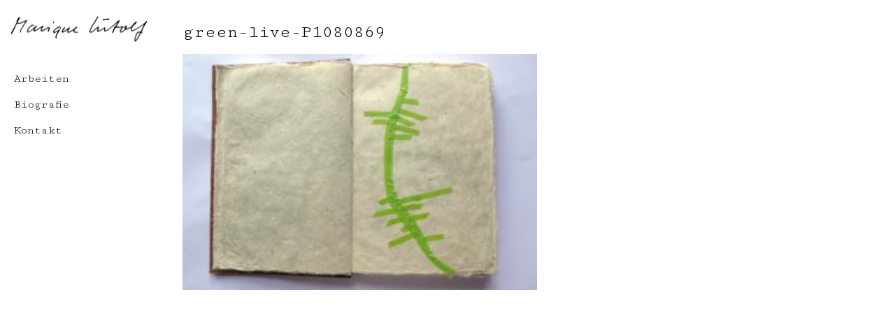

--- FILE ---
content_type: text/html; charset=UTF-8
request_url: https://moniqueluetolf.ch/papierarbeiten/im-gruenen/green-live-p1080869/
body_size: 6154
content:
<!DOCTYPE html lang="de">
<head>
<meta charset="UTF-8" />
<meta name="viewport" content="width=device-width" />
<title>
	Monique Lütolf | 
	green-live-P1080869 - Monique Lütolf</title>

<link rel="profile" href="http://gmpg.org/xfn/11" />
<link rel="pingback" href="https://moniqueluetolf.ch/xmlrpc.php" />


<!--[if lt IE 9]>
<script src="https://moniqueluetolf.ch/wp-content/themes/monique/js/html5.js" type="text/javascript"></script>
<![endif]-->

<meta name='robots' content='index, follow, max-image-preview:large, max-snippet:-1, max-video-preview:-1' />

	<!-- This site is optimized with the Yoast SEO plugin v24.9 - https://yoast.com/wordpress/plugins/seo/ -->
	<link rel="canonical" href="https://moniqueluetolf.ch/papierarbeiten/im-gruenen/green-live-p1080869/" />
	<meta property="og:locale" content="de_DE" />
	<meta property="og:type" content="article" />
	<meta property="og:title" content="green-live-P1080869 - Monique Lütolf" />
	<meta property="og:url" content="https://moniqueluetolf.ch/papierarbeiten/im-gruenen/green-live-p1080869/" />
	<meta property="og:site_name" content="Monique Lütolf" />
	<meta property="og:image" content="https://moniqueluetolf.ch/papierarbeiten/im-gruenen/green-live-p1080869" />
	<meta property="og:image:width" content="3568" />
	<meta property="og:image:height" content="2376" />
	<meta property="og:image:type" content="image/jpeg" />
	<meta name="twitter:card" content="summary_large_image" />
	<script type="application/ld+json" class="yoast-schema-graph">{"@context":"https://schema.org","@graph":[{"@type":"WebPage","@id":"https://moniqueluetolf.ch/papierarbeiten/im-gruenen/green-live-p1080869/","url":"https://moniqueluetolf.ch/papierarbeiten/im-gruenen/green-live-p1080869/","name":"green-live-P1080869 - Monique Lütolf","isPartOf":{"@id":"https://moniqueluetolf.ch/#website"},"primaryImageOfPage":{"@id":"https://moniqueluetolf.ch/papierarbeiten/im-gruenen/green-live-p1080869/#primaryimage"},"image":{"@id":"https://moniqueluetolf.ch/papierarbeiten/im-gruenen/green-live-p1080869/#primaryimage"},"thumbnailUrl":"https://moniqueluetolf.ch/wp-content/uploads/2018/02/green-live-P1080869.jpg","datePublished":"2018-02-20T11:46:44+00:00","breadcrumb":{"@id":"https://moniqueluetolf.ch/papierarbeiten/im-gruenen/green-live-p1080869/#breadcrumb"},"inLanguage":"de","potentialAction":[{"@type":"ReadAction","target":["https://moniqueluetolf.ch/papierarbeiten/im-gruenen/green-live-p1080869/"]}]},{"@type":"ImageObject","inLanguage":"de","@id":"https://moniqueluetolf.ch/papierarbeiten/im-gruenen/green-live-p1080869/#primaryimage","url":"https://moniqueluetolf.ch/wp-content/uploads/2018/02/green-live-P1080869.jpg","contentUrl":"https://moniqueluetolf.ch/wp-content/uploads/2018/02/green-live-P1080869.jpg","width":3568,"height":2376},{"@type":"BreadcrumbList","@id":"https://moniqueluetolf.ch/papierarbeiten/im-gruenen/green-live-p1080869/#breadcrumb","itemListElement":[{"@type":"ListItem","position":1,"name":"Home","item":"https://moniqueluetolf.ch/"},{"@type":"ListItem","position":2,"name":"im Grünen","item":"https://moniqueluetolf.ch/papierarbeiten/im-gruenen/"},{"@type":"ListItem","position":3,"name":"green-live-P1080869"}]},{"@type":"WebSite","@id":"https://moniqueluetolf.ch/#website","url":"https://moniqueluetolf.ch/","name":"Monique Lütolf","description":"Artist","potentialAction":[{"@type":"SearchAction","target":{"@type":"EntryPoint","urlTemplate":"https://moniqueluetolf.ch/?s={search_term_string}"},"query-input":{"@type":"PropertyValueSpecification","valueRequired":true,"valueName":"search_term_string"}}],"inLanguage":"de"}]}</script>
	<!-- / Yoast SEO plugin. -->


<link rel="alternate" type="application/rss+xml" title="Monique Lütolf &raquo; Feed" href="https://moniqueluetolf.ch/feed/" />
<link rel="alternate" type="application/rss+xml" title="Monique Lütolf &raquo; Kommentar-Feed" href="https://moniqueluetolf.ch/comments/feed/" />
<link rel="alternate" type="application/rss+xml" title="Monique Lütolf &raquo; green-live-P1080869-Kommentar-Feed" href="https://moniqueluetolf.ch/papierarbeiten/im-gruenen/green-live-p1080869/feed/" />
<script type="text/javascript">
/* <![CDATA[ */
window._wpemojiSettings = {"baseUrl":"https:\/\/s.w.org\/images\/core\/emoji\/15.0.3\/72x72\/","ext":".png","svgUrl":"https:\/\/s.w.org\/images\/core\/emoji\/15.0.3\/svg\/","svgExt":".svg","source":{"concatemoji":"https:\/\/moniqueluetolf.ch\/wp-includes\/js\/wp-emoji-release.min.js?ver=6.6.4"}};
/*! This file is auto-generated */
!function(i,n){var o,s,e;function c(e){try{var t={supportTests:e,timestamp:(new Date).valueOf()};sessionStorage.setItem(o,JSON.stringify(t))}catch(e){}}function p(e,t,n){e.clearRect(0,0,e.canvas.width,e.canvas.height),e.fillText(t,0,0);var t=new Uint32Array(e.getImageData(0,0,e.canvas.width,e.canvas.height).data),r=(e.clearRect(0,0,e.canvas.width,e.canvas.height),e.fillText(n,0,0),new Uint32Array(e.getImageData(0,0,e.canvas.width,e.canvas.height).data));return t.every(function(e,t){return e===r[t]})}function u(e,t,n){switch(t){case"flag":return n(e,"\ud83c\udff3\ufe0f\u200d\u26a7\ufe0f","\ud83c\udff3\ufe0f\u200b\u26a7\ufe0f")?!1:!n(e,"\ud83c\uddfa\ud83c\uddf3","\ud83c\uddfa\u200b\ud83c\uddf3")&&!n(e,"\ud83c\udff4\udb40\udc67\udb40\udc62\udb40\udc65\udb40\udc6e\udb40\udc67\udb40\udc7f","\ud83c\udff4\u200b\udb40\udc67\u200b\udb40\udc62\u200b\udb40\udc65\u200b\udb40\udc6e\u200b\udb40\udc67\u200b\udb40\udc7f");case"emoji":return!n(e,"\ud83d\udc26\u200d\u2b1b","\ud83d\udc26\u200b\u2b1b")}return!1}function f(e,t,n){var r="undefined"!=typeof WorkerGlobalScope&&self instanceof WorkerGlobalScope?new OffscreenCanvas(300,150):i.createElement("canvas"),a=r.getContext("2d",{willReadFrequently:!0}),o=(a.textBaseline="top",a.font="600 32px Arial",{});return e.forEach(function(e){o[e]=t(a,e,n)}),o}function t(e){var t=i.createElement("script");t.src=e,t.defer=!0,i.head.appendChild(t)}"undefined"!=typeof Promise&&(o="wpEmojiSettingsSupports",s=["flag","emoji"],n.supports={everything:!0,everythingExceptFlag:!0},e=new Promise(function(e){i.addEventListener("DOMContentLoaded",e,{once:!0})}),new Promise(function(t){var n=function(){try{var e=JSON.parse(sessionStorage.getItem(o));if("object"==typeof e&&"number"==typeof e.timestamp&&(new Date).valueOf()<e.timestamp+604800&&"object"==typeof e.supportTests)return e.supportTests}catch(e){}return null}();if(!n){if("undefined"!=typeof Worker&&"undefined"!=typeof OffscreenCanvas&&"undefined"!=typeof URL&&URL.createObjectURL&&"undefined"!=typeof Blob)try{var e="postMessage("+f.toString()+"("+[JSON.stringify(s),u.toString(),p.toString()].join(",")+"));",r=new Blob([e],{type:"text/javascript"}),a=new Worker(URL.createObjectURL(r),{name:"wpTestEmojiSupports"});return void(a.onmessage=function(e){c(n=e.data),a.terminate(),t(n)})}catch(e){}c(n=f(s,u,p))}t(n)}).then(function(e){for(var t in e)n.supports[t]=e[t],n.supports.everything=n.supports.everything&&n.supports[t],"flag"!==t&&(n.supports.everythingExceptFlag=n.supports.everythingExceptFlag&&n.supports[t]);n.supports.everythingExceptFlag=n.supports.everythingExceptFlag&&!n.supports.flag,n.DOMReady=!1,n.readyCallback=function(){n.DOMReady=!0}}).then(function(){return e}).then(function(){var e;n.supports.everything||(n.readyCallback(),(e=n.source||{}).concatemoji?t(e.concatemoji):e.wpemoji&&e.twemoji&&(t(e.twemoji),t(e.wpemoji)))}))}((window,document),window._wpemojiSettings);
/* ]]> */
</script>
<style id='wp-emoji-styles-inline-css' type='text/css'>

	img.wp-smiley, img.emoji {
		display: inline !important;
		border: none !important;
		box-shadow: none !important;
		height: 1em !important;
		width: 1em !important;
		margin: 0 0.07em !important;
		vertical-align: -0.1em !important;
		background: none !important;
		padding: 0 !important;
	}
</style>
<link rel='stylesheet' id='wp-block-library-css' href='https://moniqueluetolf.ch/wp-includes/css/dist/block-library/style.min.css?ver=6.6.4' type='text/css' media='all' />
<style id='classic-theme-styles-inline-css' type='text/css'>
/*! This file is auto-generated */
.wp-block-button__link{color:#fff;background-color:#32373c;border-radius:9999px;box-shadow:none;text-decoration:none;padding:calc(.667em + 2px) calc(1.333em + 2px);font-size:1.125em}.wp-block-file__button{background:#32373c;color:#fff;text-decoration:none}
</style>
<style id='global-styles-inline-css' type='text/css'>
:root{--wp--preset--aspect-ratio--square: 1;--wp--preset--aspect-ratio--4-3: 4/3;--wp--preset--aspect-ratio--3-4: 3/4;--wp--preset--aspect-ratio--3-2: 3/2;--wp--preset--aspect-ratio--2-3: 2/3;--wp--preset--aspect-ratio--16-9: 16/9;--wp--preset--aspect-ratio--9-16: 9/16;--wp--preset--color--black: #000000;--wp--preset--color--cyan-bluish-gray: #abb8c3;--wp--preset--color--white: #ffffff;--wp--preset--color--pale-pink: #f78da7;--wp--preset--color--vivid-red: #cf2e2e;--wp--preset--color--luminous-vivid-orange: #ff6900;--wp--preset--color--luminous-vivid-amber: #fcb900;--wp--preset--color--light-green-cyan: #7bdcb5;--wp--preset--color--vivid-green-cyan: #00d084;--wp--preset--color--pale-cyan-blue: #8ed1fc;--wp--preset--color--vivid-cyan-blue: #0693e3;--wp--preset--color--vivid-purple: #9b51e0;--wp--preset--gradient--vivid-cyan-blue-to-vivid-purple: linear-gradient(135deg,rgba(6,147,227,1) 0%,rgb(155,81,224) 100%);--wp--preset--gradient--light-green-cyan-to-vivid-green-cyan: linear-gradient(135deg,rgb(122,220,180) 0%,rgb(0,208,130) 100%);--wp--preset--gradient--luminous-vivid-amber-to-luminous-vivid-orange: linear-gradient(135deg,rgba(252,185,0,1) 0%,rgba(255,105,0,1) 100%);--wp--preset--gradient--luminous-vivid-orange-to-vivid-red: linear-gradient(135deg,rgba(255,105,0,1) 0%,rgb(207,46,46) 100%);--wp--preset--gradient--very-light-gray-to-cyan-bluish-gray: linear-gradient(135deg,rgb(238,238,238) 0%,rgb(169,184,195) 100%);--wp--preset--gradient--cool-to-warm-spectrum: linear-gradient(135deg,rgb(74,234,220) 0%,rgb(151,120,209) 20%,rgb(207,42,186) 40%,rgb(238,44,130) 60%,rgb(251,105,98) 80%,rgb(254,248,76) 100%);--wp--preset--gradient--blush-light-purple: linear-gradient(135deg,rgb(255,206,236) 0%,rgb(152,150,240) 100%);--wp--preset--gradient--blush-bordeaux: linear-gradient(135deg,rgb(254,205,165) 0%,rgb(254,45,45) 50%,rgb(107,0,62) 100%);--wp--preset--gradient--luminous-dusk: linear-gradient(135deg,rgb(255,203,112) 0%,rgb(199,81,192) 50%,rgb(65,88,208) 100%);--wp--preset--gradient--pale-ocean: linear-gradient(135deg,rgb(255,245,203) 0%,rgb(182,227,212) 50%,rgb(51,167,181) 100%);--wp--preset--gradient--electric-grass: linear-gradient(135deg,rgb(202,248,128) 0%,rgb(113,206,126) 100%);--wp--preset--gradient--midnight: linear-gradient(135deg,rgb(2,3,129) 0%,rgb(40,116,252) 100%);--wp--preset--font-size--small: 13px;--wp--preset--font-size--medium: 20px;--wp--preset--font-size--large: 36px;--wp--preset--font-size--x-large: 42px;--wp--preset--spacing--20: 0.44rem;--wp--preset--spacing--30: 0.67rem;--wp--preset--spacing--40: 1rem;--wp--preset--spacing--50: 1.5rem;--wp--preset--spacing--60: 2.25rem;--wp--preset--spacing--70: 3.38rem;--wp--preset--spacing--80: 5.06rem;--wp--preset--shadow--natural: 6px 6px 9px rgba(0, 0, 0, 0.2);--wp--preset--shadow--deep: 12px 12px 50px rgba(0, 0, 0, 0.4);--wp--preset--shadow--sharp: 6px 6px 0px rgba(0, 0, 0, 0.2);--wp--preset--shadow--outlined: 6px 6px 0px -3px rgba(255, 255, 255, 1), 6px 6px rgba(0, 0, 0, 1);--wp--preset--shadow--crisp: 6px 6px 0px rgba(0, 0, 0, 1);}:where(.is-layout-flex){gap: 0.5em;}:where(.is-layout-grid){gap: 0.5em;}body .is-layout-flex{display: flex;}.is-layout-flex{flex-wrap: wrap;align-items: center;}.is-layout-flex > :is(*, div){margin: 0;}body .is-layout-grid{display: grid;}.is-layout-grid > :is(*, div){margin: 0;}:where(.wp-block-columns.is-layout-flex){gap: 2em;}:where(.wp-block-columns.is-layout-grid){gap: 2em;}:where(.wp-block-post-template.is-layout-flex){gap: 1.25em;}:where(.wp-block-post-template.is-layout-grid){gap: 1.25em;}.has-black-color{color: var(--wp--preset--color--black) !important;}.has-cyan-bluish-gray-color{color: var(--wp--preset--color--cyan-bluish-gray) !important;}.has-white-color{color: var(--wp--preset--color--white) !important;}.has-pale-pink-color{color: var(--wp--preset--color--pale-pink) !important;}.has-vivid-red-color{color: var(--wp--preset--color--vivid-red) !important;}.has-luminous-vivid-orange-color{color: var(--wp--preset--color--luminous-vivid-orange) !important;}.has-luminous-vivid-amber-color{color: var(--wp--preset--color--luminous-vivid-amber) !important;}.has-light-green-cyan-color{color: var(--wp--preset--color--light-green-cyan) !important;}.has-vivid-green-cyan-color{color: var(--wp--preset--color--vivid-green-cyan) !important;}.has-pale-cyan-blue-color{color: var(--wp--preset--color--pale-cyan-blue) !important;}.has-vivid-cyan-blue-color{color: var(--wp--preset--color--vivid-cyan-blue) !important;}.has-vivid-purple-color{color: var(--wp--preset--color--vivid-purple) !important;}.has-black-background-color{background-color: var(--wp--preset--color--black) !important;}.has-cyan-bluish-gray-background-color{background-color: var(--wp--preset--color--cyan-bluish-gray) !important;}.has-white-background-color{background-color: var(--wp--preset--color--white) !important;}.has-pale-pink-background-color{background-color: var(--wp--preset--color--pale-pink) !important;}.has-vivid-red-background-color{background-color: var(--wp--preset--color--vivid-red) !important;}.has-luminous-vivid-orange-background-color{background-color: var(--wp--preset--color--luminous-vivid-orange) !important;}.has-luminous-vivid-amber-background-color{background-color: var(--wp--preset--color--luminous-vivid-amber) !important;}.has-light-green-cyan-background-color{background-color: var(--wp--preset--color--light-green-cyan) !important;}.has-vivid-green-cyan-background-color{background-color: var(--wp--preset--color--vivid-green-cyan) !important;}.has-pale-cyan-blue-background-color{background-color: var(--wp--preset--color--pale-cyan-blue) !important;}.has-vivid-cyan-blue-background-color{background-color: var(--wp--preset--color--vivid-cyan-blue) !important;}.has-vivid-purple-background-color{background-color: var(--wp--preset--color--vivid-purple) !important;}.has-black-border-color{border-color: var(--wp--preset--color--black) !important;}.has-cyan-bluish-gray-border-color{border-color: var(--wp--preset--color--cyan-bluish-gray) !important;}.has-white-border-color{border-color: var(--wp--preset--color--white) !important;}.has-pale-pink-border-color{border-color: var(--wp--preset--color--pale-pink) !important;}.has-vivid-red-border-color{border-color: var(--wp--preset--color--vivid-red) !important;}.has-luminous-vivid-orange-border-color{border-color: var(--wp--preset--color--luminous-vivid-orange) !important;}.has-luminous-vivid-amber-border-color{border-color: var(--wp--preset--color--luminous-vivid-amber) !important;}.has-light-green-cyan-border-color{border-color: var(--wp--preset--color--light-green-cyan) !important;}.has-vivid-green-cyan-border-color{border-color: var(--wp--preset--color--vivid-green-cyan) !important;}.has-pale-cyan-blue-border-color{border-color: var(--wp--preset--color--pale-cyan-blue) !important;}.has-vivid-cyan-blue-border-color{border-color: var(--wp--preset--color--vivid-cyan-blue) !important;}.has-vivid-purple-border-color{border-color: var(--wp--preset--color--vivid-purple) !important;}.has-vivid-cyan-blue-to-vivid-purple-gradient-background{background: var(--wp--preset--gradient--vivid-cyan-blue-to-vivid-purple) !important;}.has-light-green-cyan-to-vivid-green-cyan-gradient-background{background: var(--wp--preset--gradient--light-green-cyan-to-vivid-green-cyan) !important;}.has-luminous-vivid-amber-to-luminous-vivid-orange-gradient-background{background: var(--wp--preset--gradient--luminous-vivid-amber-to-luminous-vivid-orange) !important;}.has-luminous-vivid-orange-to-vivid-red-gradient-background{background: var(--wp--preset--gradient--luminous-vivid-orange-to-vivid-red) !important;}.has-very-light-gray-to-cyan-bluish-gray-gradient-background{background: var(--wp--preset--gradient--very-light-gray-to-cyan-bluish-gray) !important;}.has-cool-to-warm-spectrum-gradient-background{background: var(--wp--preset--gradient--cool-to-warm-spectrum) !important;}.has-blush-light-purple-gradient-background{background: var(--wp--preset--gradient--blush-light-purple) !important;}.has-blush-bordeaux-gradient-background{background: var(--wp--preset--gradient--blush-bordeaux) !important;}.has-luminous-dusk-gradient-background{background: var(--wp--preset--gradient--luminous-dusk) !important;}.has-pale-ocean-gradient-background{background: var(--wp--preset--gradient--pale-ocean) !important;}.has-electric-grass-gradient-background{background: var(--wp--preset--gradient--electric-grass) !important;}.has-midnight-gradient-background{background: var(--wp--preset--gradient--midnight) !important;}.has-small-font-size{font-size: var(--wp--preset--font-size--small) !important;}.has-medium-font-size{font-size: var(--wp--preset--font-size--medium) !important;}.has-large-font-size{font-size: var(--wp--preset--font-size--large) !important;}.has-x-large-font-size{font-size: var(--wp--preset--font-size--x-large) !important;}
:where(.wp-block-post-template.is-layout-flex){gap: 1.25em;}:where(.wp-block-post-template.is-layout-grid){gap: 1.25em;}
:where(.wp-block-columns.is-layout-flex){gap: 2em;}:where(.wp-block-columns.is-layout-grid){gap: 2em;}
:root :where(.wp-block-pullquote){font-size: 1.5em;line-height: 1.6;}
</style>
<link rel='stylesheet' id='naked-style-css' href='https://moniqueluetolf.ch/wp-content/themes/monique/style.css?ver=all' type='text/css' media='all' />
<link rel="https://api.w.org/" href="https://moniqueluetolf.ch/wp-json/" /><link rel="alternate" title="JSON" type="application/json" href="https://moniqueluetolf.ch/wp-json/wp/v2/media/228" /><link rel="EditURI" type="application/rsd+xml" title="RSD" href="https://moniqueluetolf.ch/xmlrpc.php?rsd" />
<meta name="generator" content="WordPress 6.6.4" />
<link rel='shortlink' href='https://moniqueluetolf.ch/?p=228' />
<link rel="alternate" title="oEmbed (JSON)" type="application/json+oembed" href="https://moniqueluetolf.ch/wp-json/oembed/1.0/embed?url=https%3A%2F%2Fmoniqueluetolf.ch%2Fpapierarbeiten%2Fim-gruenen%2Fgreen-live-p1080869%2F" />
<link rel="alternate" title="oEmbed (XML)" type="text/xml+oembed" href="https://moniqueluetolf.ch/wp-json/oembed/1.0/embed?url=https%3A%2F%2Fmoniqueluetolf.ch%2Fpapierarbeiten%2Fim-gruenen%2Fgreen-live-p1080869%2F&#038;format=xml" />
<style type="text/css">.recentcomments a{display:inline !important;padding:0 !important;margin:0 !important;}</style><link href='https://fonts.googleapis.com/css?family=Titillium+Web:400,600,700,300,200' rel='stylesheet' type='text/css'>
<link rel="apple-touch-icon-precomposed" href="https://moniqueluetolf.ch/wp-content/themes/monique/images/2-apple-touch-icon-57x57-precomposed.png">
<link rel="apple-touch-icon-precomposed" sizes="72x72" href="https://moniqueluetolf.ch/wp-content/themes/monique/images/2-apple-touch-icon-72x72-precomposed.png">
<link rel="apple-touch-icon-precomposed" sizes="114x114" href="https://moniqueluetolf.ch/wp-content/themes/monique/images/2-apple-touch-icon-114x114-precomposed.png">
<link rel="apple-touch-icon-precomposed" sizes="144x144" href="https://moniqueluetolf.ch/wp-content/themes/monique/images/2-apple-touch-icon-144x144-precomposed.png">

<link rel="alternate" href="http://phd-programme.ch" hreflang="de" />


<script src="https://ajax.googleapis.com/ajax/libs/jquery/2.1.0/jquery.min.js"></script>

<link href='https://fonts.googleapis.com/css?family=Cutive+Mono' rel='stylesheet' type='text/css'>



</head>

<body 
	class="attachment attachment-template-default single single-attachment postid-228 attachmentid-228 attachment-jpeg">

<header data-rocket-location-hash="639a8427519e153a208a5bba533a62d8" id="header">

<div data-rocket-location-hash="5caeff6af5f38524b6a4c12bbeaaccf1" class="logo">	
<img alt="Monique Lütolf" src="https://moniqueluetolf.ch/wp-content/themes/monique/images/monique.png">
</div>
<div data-rocket-location-hash="7cb17dac4b9e8b84d83280d0332ea8d6" class="mobile-toggle">
<a href="#">
<img class="on" alt="toggle on" src="https://moniqueluetolf.ch/wp-content/themes/monique/images/toggle-on.png">
<img class="off" alt="toggle off" src="https://moniqueluetolf.ch/wp-content/themes/monique/images/toggle-off.png">
</a>
</div>
<div data-rocket-location-hash="02359f913691b0f71dccb921293d532c" class="clear">	</div>
		<nav class="navigation">
			<div class="menu-menu-1-container"><ul id="menu-menu-1" class="menu"><li id="menu-item-19" class="menu-item menu-item-type-post_type menu-item-object-page menu-item-home menu-item-19"><a href="https://moniqueluetolf.ch/">Arbeiten</a></li>
<li id="menu-item-45" class="menu-item menu-item-type-post_type menu-item-object-page menu-item-45"><a href="https://moniqueluetolf.ch/biografie/">Biografie</a></li>
<li id="menu-item-44" class="menu-item menu-item-type-post_type menu-item-object-page menu-item-44"><a href="https://moniqueluetolf.ch/kontakt/">Kontakt</a></li>
</ul></div>            
            
              <a class="back" href="javascript:history.back()">
       <img src="https://moniqueluetolf.ch/wp-content/themes/monique/images/back.svg" alt="toggle">
       </a>

		</nav>
   
        
        
        


</header><!-- #header -->



<div data-rocket-location-hash="4e0f663b9d33ee2c420fd246b14c8a4e" class="containter"><!-- start the page containter -->	<div data-rocket-location-hash="c2b2a1461d8b94e639cd80a05325878c" class="container">
    <div data-rocket-location-hash="d7b16ee29778d737418efbcbb5ec1964" id="content" role="main" class="span8 offset2">

			
				
					<article class="post">
				
               
<div class="navigation"><p></p></div>
						
						<div class="the-content">
                        <h1>green-live-P1080869</h1>
						<p class="attachment"><a href='https://moniqueluetolf.ch/wp-content/uploads/2018/02/green-live-P1080869.jpg'><img fetchpriority="high" decoding="async" width="300" height="200" src="https://moniqueluetolf.ch/wp-content/uploads/2018/02/green-live-P1080869-300x200.jpg" class="attachment-medium size-medium" alt="" srcset="https://moniqueluetolf.ch/wp-content/uploads/2018/02/green-live-P1080869-300x200.jpg 300w, https://moniqueluetolf.ch/wp-content/uploads/2018/02/green-live-P1080869-1024x682.jpg 1024w, https://moniqueluetolf.ch/wp-content/uploads/2018/02/green-live-P1080869-1200x800.jpg 1200w, https://moniqueluetolf.ch/wp-content/uploads/2018/02/green-live-P1080869-792x527.jpg 792w, https://moniqueluetolf.ch/wp-content/uploads/2018/02/green-live-P1080869-600x400.jpg 600w, https://moniqueluetolf.ch/wp-content/uploads/2018/02/green-live-P1080869-400x266.jpg 400w" sizes="(max-width: 300px) 100vw, 300px" /></a></p>
							
					
						</div>
						
					</article>

				
			
		</div><!-- #content .site-content -->


</div><!-- / end page container, begun in the header -->

<footer class="site-footer" role="contentinfo">
	<div class="site-info container">
		
		<p>
		</p>
		
	</div><!-- .site-info -->
</footer><!-- #colophon .site-footer -->
<script type='text/javascript' src="https://moniqueluetolf.ch/wp-content/themes/monique/js/mobile.js"></script>

<script src="https://moniqueluetolf.ch/wp-content/themes/monique/js/salvattore.min.js"></script>

  <script src="https://moniqueluetolf.ch/wp-content/themes/monique/js/jquery.swipebox.js" type="text/javascript"></script>

 <script type="text/javascript">
;( function( $ ) {

	$( '.swipebox' ).swipebox();

} )( jQuery );
</script>




<script>var rocket_beacon_data = {"ajax_url":"https:\/\/moniqueluetolf.ch\/wp-admin\/admin-ajax.php","nonce":"eab33fe96f","url":"https:\/\/moniqueluetolf.ch\/papierarbeiten\/im-gruenen\/green-live-p1080869","is_mobile":false,"width_threshold":1600,"height_threshold":700,"delay":500,"debug":null,"status":{"atf":true,"lrc":true,"preconnect_external_domain":true},"elements":"img, video, picture, p, main, div, li, svg, section, header, span","lrc_threshold":1800,"preconnect_external_domain_elements":["link","script","iframe"],"preconnect_external_domain_exclusions":["static.cloudflareinsights.com","rel=\"profile\"","rel=\"preconnect\"","rel=\"dns-prefetch\"","rel=\"icon\""]}</script><script data-name="wpr-wpr-beacon" src='https://moniqueluetolf.ch/wp-content/plugins/wp-rocket/assets/js/wpr-beacon.min.js' async></script></body>
</html>

<!-- This website is like a Rocket, isn't it? Performance optimized by WP Rocket. Learn more: https://wp-rocket.me - Debug: cached@1763819447 -->

--- FILE ---
content_type: text/css; charset=UTF-8
request_url: https://moniqueluetolf.ch/wp-content/themes/monique/style.css?ver=all
body_size: 3559
content:

/*
Theme Name: monique
Theme URI: wumm.ch
Author: peter luetolf / wumm.ch
Author URI: http://wumm.ch
Description: ...................................
Version: 1.0

-------------------------------------------------------------- */
/* Reset
-------------------------------------------------------------- */

html,
body,
div,
span,
applet,
object,
iframe,
h1,
h2,
h3,
h4,
h5,
h6,
p,
blockquote,
pre,
a,
abbr,
acronym,
address,
big,
cite,
code,
del,
dfn,
em,
img,
ins,
kbd,
q,
s,
samp,
small,
strike,
strong,
sub,
sup,
tt,
var,
b,
u,
i,
center,
dl,
dt,
dd,
ol,
ul,
li,
fieldset,
form,
label,
legend,
table,
caption,
tbody,
tfoot,
thead,
tr,
th,
td,
article,
aside,
canvas,
details,
embed,
figure,
figcaption,
footer,
header,
hgroup,
menu,
nav,
output,
ruby,
section,
summary,
time,
mark,
audio,
video {
  margin: 0;
  padding: 0;
  border: 0;
  vertical-align: baseline;
  font: inherit;
  font-size: 100%;
}
/* HTML5 display-role reset for older browsers */
article,
aside,
details,
figcaption,
figure,
footer,
header,
hgroup,
menu,
nav,
section {
  display: block;
}
html {
  margin: 0;
  padding: 0;
  font-size: 62.5%;
  /* Corrects text resizing oddly in IE6/7 when body font-size is set using em units http://clagnut.com/blog/348/#c790 */

  -webkit-text-size-adjust: 100%;
  /* Prevents iOS text size adjust after orientation change, without disabling user zoom */

  -ms-text-size-adjust: 100%;
  /* www.456bereastreet.com/archive/201012/controlling_text_size_in_safari_for_ios_without_disabling_user_zoom/ */

}
.the-content ol,
.the-content ul {
	padding-left:17px;

}
.the-content li {
	padding-bottom:10px;

}
blockquote,
q {
  quotes: none;
}

/* styles
-------------------------------------------------------------- */
body,
button,
input,
select, 
html {
  padding: 0;
  margin: 0;
  background: #ffffff;

  line-height: 21px;
  font-size: 15px;
font-family: 'Cutive Mono',  Arial, serif; 
font-weight: 400;
}
/* typography
-------------------------------------------------------------- */
/* Headings */
h1,
h2,
h3,
h4,
h5,
h6 {
  clear: both;

}
h1 {
  line-height: 42px;
  font-size: 25px;
  font-weight:200;

  padding-bottom:10px;


}
h2 {

  font-size: 25px;
  font-weight:200;
 
  padding-bottom:10px;
  margin-bottom:25px;

}

h3 {

    font-size: 15px;
	font-weight:700px;
	color:#c41b78;
	line-height:21px;
}
h4 {
  line-height: 26px;
  font-size: 18px;
  font-size: 1.8rem;
}

b,
strong {

font-weight:600;
}

#content .the-content a {
	    font-size: 15px;
font-weight:600;
	color:#c41b78;
	line-height:21px;
	text-decoration:underline;
	}	

#content .the-content em {

font-weight:600;
	color:#c41b78;
	text-decoration:none;
	}	

.page-id-36 .portrait-text {
	margin-left:320px;
	margin-bottom:40px;
	}
.page-id-36 .portrait-text-2 {
	margin-left:170px;
	margin-bottom:10px;
	min-height:150px;
	}	
.page-id-36 #content img {
	float:left;
	}
	
	
sup {  vertical-align: 4px; 
		font-size : 80%;
		line-height:0.8;
	}
		
/* Header
-------------------------------------------------------------- */
.logo {
	margin:20px 0;
	padding-bottom:20px;
	width:100%;
	}
.logo img {

	width:90%;
	max-width:200px;
	margin-left:5%;
	}

.logo h1 {
	font-weight:700;
	  padding-bottom:0px;
  margin-bottom:5px;
	border-bottom: none;}
.logo h2 {

	  padding-bottom:0px;
  margin-bottom:0px;
	border-bottom: none;}
	

header {
  padding: 0;
  background: transparent;
  margin:0;


  width:20%;
  height:100%;
  float:left;
  position:fixed;
  top:0;
}



.box {
	display:block;
	position:relative;}

.containter {
	width:80%;
	float:right;
	}

.preis {

	width:35%;
	margin-right:5%;
	background-color:#c41b78;
	border-radius: 10px;
	float:left;
	font-size:24px;
	font-weight:600;
	color:#fff;
	padding:2% 5%;
	line-height:30px;
	}

#content {
	width:100%;
	box-sizing:border-box;
	padding:5px;
	
	max-width:1200px;
}
#content article {
	margin:0;
}
#content .the-content {
	width:50%;}
#content .the-content h1:first-child, #content .the-content h2:first-child {
	margin-top:0px;}	
#content .the-content h1, #content .the-content h2 {
	margin-top:80px;}	
#content .the-content .size-full {
	width:100%;
	height:auto;
	margin-bottom:40px;}	

.navigation {
	margin:20px;
	}

.navigation a {
	color:#000;
	 display: block;
    font-size: 16px;
    font-weight: 200;
    margin-bottom: 15px;
    text-decoration: none;
	line-height: 22px;
	}
.current-menu-item > a, .current_page_item > a {
	font-weight:700;
	color:#9eacff;
	padding-left:10px;
	}
	
.single-objekte .menu-item-46 a,
.single-papierarbeiten .menu-item-19 a,
.single-installationen .menu-item-47 a {
	font-weight:700;
	color:#9eacff;
	padding-left:10px;}	
.navigation ul {
	list-style-type:none;}
	




  /*   slider */

.rslides {
  position: relative;
  list-style: none;
  overflow: hidden;
  width: 100%;
  padding: 0;
  margin: 0;
  height:auto;

  }

.rslides li {
  -webkit-backface-visibility: hidden;
  position: absolute;
  display: none;
  width: 100%;
  left: 0;
  top: 0;
  }

.rslides li:first-child {
  position: relative;
  display: block;
  float: left;
  }

.rslides img {
  display: block;
  height: auto;
  float: left;
  width: 100%;
  border: 0;
    margin-bottom:40px;
  }
  
 .mobile-toggle {
	 display:none;
	 position:fixed;
	 z-index:90;
	 right:20px;
	 top:20px;
	
	 }
	 
 .mobile-toggle .off {
	display:none;}	 
 .mobile-toggle .off.vis {
	display:block;}	 	  
.clear {
	clear:both;}
	
	
.back {
	display:none !important;
	}	
.single-papierarbeiten .back {
	display:block !important;
	width:50px;
	height:50px;
	float:right;
	margin-top:-15px;
	}
.single-papierarbeiten .back img {

	width:50px;
	height:50px;
	
	}	
.menu-menu-1-container {
	float:left;}	 	
.unvis {
	display:none;}

.vis	
{
	display:block;}
	
.hei {
	height:100%;}	

#content article  {
    margin-top: 0%;
	margin-bottom:16px;

}

.single #content article {
	margin-bottom:100px;}


#content article .box.zwei .left {
	float:left;
	width:50%;
	min-height:30px;


}

#content article .box.zwei .right {
	float:left;
width:50%;
min-height:30px;

}

#content article .box.drei .left {
	float:left;
width:33.333%;
display:block;
min-height:30px;

}
#content article .box.drei .mitte {
	float:left;
	width:33.333%;
	display:block;
	min-height:30px;


}
#content article .box.drei .right {
	float:right;
	width:33.333%;
	display:block;
	min-height:30px;


}
body {
    overflow-y:scroll;
	box-sizing:border-box;
    }
	
#content article img {
	width:100%;
	margin:0%;
	height:auto;
	 -webkit-transition: opacity 0.3s ease-in-out;
  -moz-transition: opacity 0.3s ease-in-out;
  -ms-transition: opacity 0.3s ease-in-out;
  -o-transition: opacity 0.3s ease-in-out;
  transition: opacity 0.3s ease-in-out;

}

.page-id-37 #content {
	padding-top:40px;
	}
	
.page-id-39 #content article img {
	width:66.666%;
	margin:0%;
	height:auto;
	 -webkit-transition: opacity 0.3s ease-in-out;
  -moz-transition: opacity 0.3s ease-in-out;
  -ms-transition: opacity 0.3s ease-in-out;
  -o-transition: opacity 0.3s ease-in-out;
  transition: opacity 0.3s ease-in-out;

}


.button.klein:hover img {
	 -webkit-transition: opacity 0.3s ease-in-out;
  -moz-transition: opacity 0.3s ease-in-out;
  -ms-transition: opacity 0.3s ease-in-out;
  -o-transition: opacity 0.3s ease-in-out;
  transition: opacity 0.3s ease-in-out;
	opacity:0.5;
	
	}
.button.klein:hover h2 {
	opacity:1;
	}
	
	
	
#content article .abstand {
	padding:5px;
}

.page-template-_arbeiten h2 {
	position:absolute;
	left:10px;
	top:10px;
	color:#000;
	opacity:0;
 -webkit-transition: opacity 0.3s ease-in-out;
  -moz-transition: opacity 0.3s ease-in-out;
  -ms-transition: opacity 0.3s ease-in-out;
  -o-transition: opacity 0.3s ease-in-out;
  transition: opacity 0.3s ease-in-out;
}
.page-template-_arbeiten article.post {
	position:relative;
	display:block;

} 

#content article .box.sechs_links .left {
	
	width:66.666%;

}



#content article .box.sechs_rechts .rechts {
	float:right;
	width:66.666%;

}


			

/* Base styles */
.column {
    float: left;
	margin:0 ;
	padding-right:1%;
	width:99%;
}
.column img {
	width:100%;
	height:auto;

}


.size-1of4 {
    width: 25%;
}
.size-1of3 {
    width: 33.333%;
	box-sizing:border-box;
	padding:8px;
}
.size-1of2 {
    width: 49%;
}

.size-1of1 {
    width: 99%;
}




/* Configurate salvattore with media queries */
@media screen and (max-width: 1000px) {
    #timeline[data-columns]::before {
         content: '2 .column.size-1of2';
    }

	

}

@media screen and (min-width: 1000px) {
    #timeline[data-columns]::before {
        content: '3 .column.size-1of3';
    }



}

@media screen and (max-width: 600px) {
    #timeline[data-columns]::before {
        content: '1';
    }



}


	
/* #Media Queries
================================================== */

  /* Those wide screens above 1280px */
  @media only screen and (min-width: 1281px) {
	  


  }

  /* Smaller than standard 960 (devices and browsers) */
  @media only screen and (max-width: 800px) {
.page-id-36 .portrait-text-2 {
    margin-bottom: 40px;
    margin-left: 0px;
	 min-height: auto;
}

.page-id-39 #content article img {
	width:100%;
	
}		  
.page-id-36 .portrait-text {
    margin-bottom: 40px;
    margin-left: 0px;
}	  
.page-id-36 #content img {
    float: none;
}	  
#content {

}
 
 .mobile-toggle {
	 display:block;
	 } 
.logo {

    margin: 20px 0;
    padding-bottom: 20px;
	padding-right:20px;
	display:block;

	float:none;
} 
header {

    background: #fff;
    float: none;
    height: 106px;
    margin: 0;
    padding: 0;
    position:relative;
    top: 0;
    width: 100%;
	overflow:hidden;
	display:block;
	z-index:80;
}

.containter {
    float: left;
    width: 99%;
	margin-left:1%;
}
.hei .navigation {
    margin: 20px;
	background:#fff;
	display:block;

}
.navigation {
    margin: 20px;
	background:#fff;
	display:none;

}
.logo h1 {
    border-bottom: medium none;
    font-weight: 700;
    margin-bottom: 5px;
    padding-bottom: 0;
		 font-size: 25px;
		 line-height:30px;
}
.logo h2 {
    border-bottom: medium none;
    margin-bottom: 0;
    padding-bottom: 0;
	 font-size: 25px;
	  line-height:30px;
}

h1 {
    border-bottom: 1px solid #000;
	 font-size: 25px;
    font-weight: 200;
	  line-height:30px;
    margin-bottom: 25px;
    padding-bottom: 10px;
}

h2 {
    border-bottom: 1px solid #000;
	 font-size: 25px;
    font-weight: 200;
	  line-height:30px;
    margin-bottom: 25px;
    padding-bottom: 10px;
}
  }

  /* Tablet Portrait size to standard 960 (devices and browsers) */
  @media only screen and (min-width: 768px) and (max-width: 959px) {
   
  }

  /* All Mobile Sizes (devices and browser) */
  @media only screen and (max-width: 500px) {
.logo h1 {
    border-bottom: medium none;
    font-weight: 700;
    margin-bottom: 5px;
    padding-bottom: 0;
	 font-size: 20px;
	  line-height:25px;
}
.logo h2 {
    border-bottom: medium none;
    margin-bottom: 0;
    padding-bottom: 0;
	 font-size: 20px;
	  line-height:25px;
}

h1 {
    border-bottom: 1px solid #000;
	 font-size: 20px;
    font-weight: 200;
	  line-height:25px;
    margin-bottom: 25px;
    padding-bottom: 10px;
}

h2 {
    border-bottom: 1px solid #000;
	 font-size: 20px;
    font-weight: 200;
	  line-height:25px;
    margin-bottom: 25px;
    padding-bottom: 10px;
}
  }






a.swipebox{position:relative;display:block;}
a.swipebox > div{position:absolute;left:0;right:0;top:0;bottom:0;}
html.swipebox-html.swipebox-touch{overflow:hidden !important;}
#swipebox-overlay img{border:none !important;}
#swipebox-overlay{width:100% !important;height:100%;position:fixed;top:0;left:0;z-index:99999 !important;overflow:hidden;-webkit-user-select:none;-moz-user-select:none;-ms-user-select:none;user-select:none;}
#swipebox-container{position:relative;width:100%;height:100%;}
#swipebox-slider{-webkit-transition:-webkit-transform 0.4s ease;transition:transform 0.4s ease;height:100%;left:0;top:0;width:100%;white-space:nowrap;position:absolute;display:none;cursor:pointer;}
#swipebox-slider .slide{height:100%;width:100%;line-height:1px;text-align:left;display:inline-block;padding:50px 50px 50px 50px;box-sizing:border-box;}
#swipebox-slider .slide:before{content:"";display:inline-block;height:50%;width:1px;margin-right:-1px;}
#swipebox-slider .slide img, #swipebox-slider .slide .swipebox-video-container{display:inline-block;max-height:100%;max-width:100%;margin:0;padding:0;width:auto;height:auto;vertical-align:top;}
#swipebox-slider .slide .swipebox-video-container{background:none;max-width:1140px;max-height:100%;width:100%;padding:5%;-webkit-box-sizing:border-box;box-sizing:border-box;}
#swipebox-slider .slide .swipebox-video-container .swipebox-video{width:100%;height:0;padding-bottom:56.25%;overflow:hidden;position:relative;}
#swipebox-slider .slide .swipebox-video-container .swipebox-video iframe{width:100% !important;height:100% !important;position:absolute;top:0;left:0;}
#swipebox-slider .slide-loading{background:url(images/but/loader.gif) no-repeat center center;}
#swipebox-bottom-bar,
#swipebox-top-bar{-webkit-transition:0.5s;transition:0.5s;position:absolute;left:0;z-index:999;height:50px;width:100%;}
#swipebox-bottom-bar{bottom:0px;width:100%;left:0px;}
#swipebox-bottom-bar.visible-bars{-webkit-transform:translate3d(0, -0px, 0);transform:translate3d(0, -0px, 0);}
#swipebox-top-bar{top:0px;}
#swipebox-top-bar.visible-bars{-webkit-transform:translate3d(0, 0px, 0);transform:translate3d(0, 0px, 0);}
#swipebox-title{display:block;width:100%;text-align:center;}
#swipebox-prev,
#swipebox-next,
#swipebox-close{background-image:url(images/but/icons.svg);background-repeat:no-repeat;border:none !important;text-decoration:none !important;cursor:pointer;width:50px;height:50px;top:0;}
#swipebox-arrows{display:block;margin:0 auto;width:105px;;height:50px;}
#swipebox-prev{background-position:-42px 13px;float:left;}
#swipebox-next{background-position:-78px 13px;float:right;}
#swipebox-close{background-position:15px 12px;right:0%;margin-left:0px;position:absolute;z-index:10000;}
.swipebox-no-close-button #swipebox-close{display:none;}
#swipebox-prev.disabled,
#swipebox-next.disabled{opacity:0.3;}
.swipebox-no-touch #swipebox-overlay.rightSpring #swipebox-slider{-webkit-animation:rightSpring 0.3s;animation:rightSpring 0.3s;}
.swipebox-no-touch #swipebox-overlay.leftSpring #swipebox-slider{-webkit-animation:leftSpring 0.3s;animation:leftSpring 0.3s;}
.swipebox-touch #swipebox-container:before, .swipebox-touch #swipebox-container:after{-webkit-backface-visibility:hidden;backface-visibility:hidden;-webkit-transition:all .3s ease;transition:all .3s ease;content:' ';position:absolute;z-index:999;top:0;height:100%;width:20px;opacity:0;}
.swipebox-touch #swipebox-container:before{left:0;-webkit-box-shadow:inset 10px 0px 10px -8px #656565;box-shadow:inset 10px 0px 10px -8px #656565;}
.swipebox-touch #swipebox-container:after{right:0;-webkit-box-shadow:inset -10px 0px 10px -8px #656565;box-shadow:inset -10px 0px 10px -8px #656565;}
.swipebox-touch #swipebox-overlay.leftSpringTouch #swipebox-container:before{opacity:1;}
.swipebox-touch #swipebox-overlay.rightSpringTouch #swipebox-container:after{opacity:1;}
@-webkit-keyframes rightSpring{0%{left:0;}
50%{left:-30px;}
100%{left:0;}
}
@keyframes rightSpring{0%{left:0;}
50%{left:-30px;}
100%{left:0;}
}
@-webkit-keyframes leftSpring{0%{left:0;}
50%{left:30px;}
100%{left:0;}
}
@keyframes leftSpring{0%{left:0;}
50%{left:30px;}
100%{left:0;}
}
@media screen and (min-width:800px){#swipebox-close{right:0px;}
#swipebox-arrows{width:150px;}
}
#swipebox-overlay{background:#ffffff;}
#swipebox-bottom-bar,
#swipebox-top-bar{text-shadow:1px 1px 1px black;background:#ffffff;opacity:1;}
#swipebox-top-bar{color:white !important;font-size:15px;line-height:43px;}

--- FILE ---
content_type: application/javascript; charset=UTF-8
request_url: https://moniqueluetolf.ch/wp-content/themes/monique/js/mobile.js
body_size: -180
content:
 jQuery(".mobile-toggle .on").click(function(){
		   jQuery(".mobile-toggle .on").addClass("unvis");
		   jQuery(".mobile-toggle .off").addClass("vis");
		   jQuery("header").addClass("hei");
		   jQuery(".containter").addClass("unvis");
 		
    });

 jQuery(".mobile-toggle .off").click(function(){
	   jQuery(".mobile-toggle .on").removeClass("unvis");
		   jQuery(".mobile-toggle .off").removeClass("vis");
		   jQuery("header").removeClass("hei");
		    jQuery(".containter").removeClass("unvis");
	 
	 
	 
	 
	 
	      
    });








--- FILE ---
content_type: image/svg+xml
request_url: https://moniqueluetolf.ch/wp-content/themes/monique/images/back.svg
body_size: 91
content:
<?xml version="1.0" encoding="utf-8"?>
<!-- Generator: Adobe Illustrator 20.1.0, SVG Export Plug-In . SVG Version: 6.00 Build 0)  -->
<!DOCTYPE svg PUBLIC "-//W3C//DTD SVG 1.1//EN" "http://www.w3.org/Graphics/SVG/1.1/DTD/svg11.dtd">
<svg version="1.1" id="Ebene_1" xmlns="http://www.w3.org/2000/svg" xmlns:xlink="http://www.w3.org/1999/xlink" x="0px" y="0px"
	 viewBox="0 0 36 36" style="enable-background:new 0 0 36 36;" xml:space="preserve">
<rect x="9.4" y="12.6" transform="matrix(0.7071 -0.7071 0.7071 0.7071 -4.8165 15.5651)" width="14" height="2"/>
<rect x="15.4" y="15" transform="matrix(0.7071 -0.7071 0.7071 0.7071 -10.7572 18.0828)" width="2" height="14"/>
</svg>
